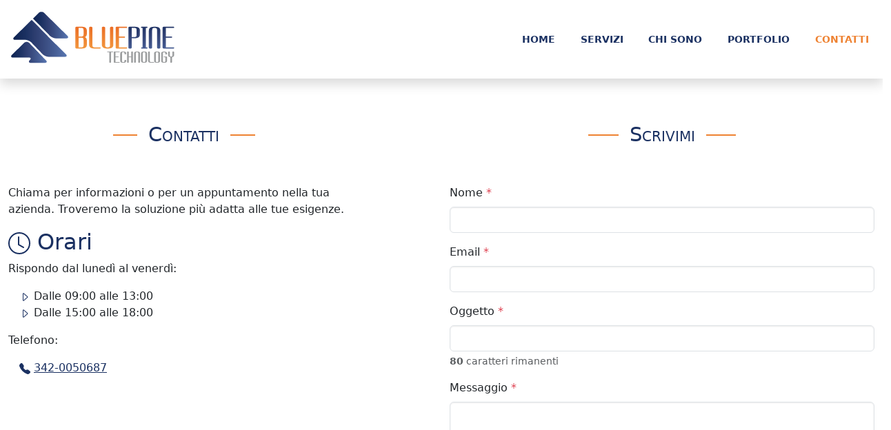

--- FILE ---
content_type: text/html; charset=UTF-8
request_url: https://bluepine.it/contatti.html
body_size: 7372
content:
<!DOCTYPE html>
<html lang="it" class="h-100">
    <head>
        <meta charset="UTF-8">
        <meta name="viewport" content="width=device-width, initial-scale=1, shrink-to-fit=no">
        <title>Contatti | BluePine Technology</title>
        <meta name="description" content="Contatti BluePine Technology. Chiama o invia un messaggio per metterti in contatto con me.">
                <link rel="canonical" href="https://www.bluepine.it/contatti.html" />
        <link rel="icon" href="/favicon.ico">
                
                    
<link rel="stylesheet" href="/assets/styles/app-RPoxPGH.css">
<script type="importmap" data-turbo-track="reload">
{
    "imports": {
        "app": "/assets/app-Rst-n4p.js",
        "/assets/bootstrap.js": "/assets/bootstrap-iByQCC6.js",
        "bootstrap": "/assets/js/bootstrap.bundle-O3E3SVY.js",
        "/assets/styles/app.css": "data:application/javascript,",
        "@symfony/stimulus-bundle": "/assets/@symfony/stimulus-bundle/loader-V1GtHuK.js",
        "@stimulus-components/character-counter": "/assets/vendor/@stimulus-components/character-counter/character-counter.index-A7g28FZ.js",
        "@hotwired/stimulus": "/assets/vendor/@hotwired/stimulus/stimulus.index-S4zNcea.js",
        "/assets/@symfony/stimulus-bundle/controllers.js": "/assets/@symfony/stimulus-bundle/controllers-QSZzckh.js",
        "/assets/@symfony/ux-chartjs/controller.js": "/assets/@symfony/ux-chartjs/controller-K2Mf6fa.js",
        "/assets/@symfony/ux-turbo/turbo_controller.js": "/assets/@symfony/ux-turbo/turbo_controller-8wQNi2p.js",
        "chart.js": "/assets/vendor/chart.js/chart.js.index-06TNMkm.js",
        "@hotwired/turbo": "/assets/vendor/@hotwired/turbo/turbo.index-pT15T6h.js",
        "/assets/controllers/ckeditor5_controller.js": "/assets/controllers/ckeditor5_controller-5D6UG6V.js",
        "/assets/ckeditor5.js": "/assets/ckeditor5-a_kJsbv.js",
        "/assets/controllers/typed_controller.js": "/assets/controllers/typed_controller-D69fpdV.js",
        "/assets/controllers/tech_icons_controller.js": "/assets/controllers/tech_icons_controller-CTO26GU.js",
        "/assets/controllers/csrf_protection_controller.js": "/assets/controllers/csrf_protection_controller-SVp8Dit.js",
        "admin": "/assets/admin-xrFJAi8.js",
        "/assets/styles/admin.css": "data:application/javascript,document.head.appendChild%28Object.assign%28document.createElement%28%22link%22%29%2C%7Brel%3A%22stylesheet%22%2Chref%3A%22%2Fassets%2Fstyles%2Fadmin-pxbTPQ0.css%22%7D%29%29",
        "typed.js": "/assets/vendor/typed.js/typed.js.index-jn4UojF.js",
        "ckeditor5": "/assets/vendor/ckeditor5/ckeditor5.index-_Obl1cA.js",
        "@ckeditor/ckeditor5-adapter-ckfinder/dist/index.js": "/assets/vendor/@ckeditor/ckeditor5-adapter-ckfinder/dist/index-t-TRcPt.js",
        "@ckeditor/ckeditor5-alignment/dist/index.js": "/assets/vendor/@ckeditor/ckeditor5-alignment/dist/index-KlZrq_g.js",
        "@ckeditor/ckeditor5-autoformat/dist/index.js": "/assets/vendor/@ckeditor/ckeditor5-autoformat/dist/index-A94iekW.js",
        "@ckeditor/ckeditor5-autosave/dist/index.js": "/assets/vendor/@ckeditor/ckeditor5-autosave/dist/index-UuOf214.js",
        "@ckeditor/ckeditor5-basic-styles/dist/index.js": "/assets/vendor/@ckeditor/ckeditor5-basic-styles/dist/index-k685xhY.js",
        "@ckeditor/ckeditor5-block-quote/dist/index.js": "/assets/vendor/@ckeditor/ckeditor5-block-quote/dist/index-BbKx_qd.js",
        "@ckeditor/ckeditor5-bookmark/dist/index.js": "/assets/vendor/@ckeditor/ckeditor5-bookmark/dist/index-Nu1drE9.js",
        "@ckeditor/ckeditor5-ckbox/dist/index.js": "/assets/vendor/@ckeditor/ckeditor5-ckbox/dist/index-mpcGF5g.js",
        "@ckeditor/ckeditor5-ckfinder/dist/index.js": "/assets/vendor/@ckeditor/ckeditor5-ckfinder/dist/index-vY4aEMX.js",
        "@ckeditor/ckeditor5-clipboard/dist/index.js": "/assets/vendor/@ckeditor/ckeditor5-clipboard/dist/index-v9zbgXN.js",
        "@ckeditor/ckeditor5-cloud-services/dist/index.js": "/assets/vendor/@ckeditor/ckeditor5-cloud-services/dist/index-R-IPDR-.js",
        "@ckeditor/ckeditor5-code-block/dist/index.js": "/assets/vendor/@ckeditor/ckeditor5-code-block/dist/index-Tc2OCyV.js",
        "@ckeditor/ckeditor5-core/dist/index.js": "/assets/vendor/@ckeditor/ckeditor5-core/dist/index-tO6uoem.js",
        "@ckeditor/ckeditor5-easy-image/dist/index.js": "/assets/vendor/@ckeditor/ckeditor5-easy-image/dist/index-nERTsCP.js",
        "@ckeditor/ckeditor5-editor-balloon/dist/index.js": "/assets/vendor/@ckeditor/ckeditor5-editor-balloon/dist/index-oQpGGTA.js",
        "@ckeditor/ckeditor5-editor-classic/dist/index.js": "/assets/vendor/@ckeditor/ckeditor5-editor-classic/dist/index-96ouucd.js",
        "@ckeditor/ckeditor5-editor-decoupled/dist/index.js": "/assets/vendor/@ckeditor/ckeditor5-editor-decoupled/dist/index-FCvwr-w.js",
        "@ckeditor/ckeditor5-editor-inline/dist/index.js": "/assets/vendor/@ckeditor/ckeditor5-editor-inline/dist/index-hEbOONt.js",
        "@ckeditor/ckeditor5-editor-multi-root/dist/index.js": "/assets/vendor/@ckeditor/ckeditor5-editor-multi-root/dist/index-IZfviY5.js",
        "@ckeditor/ckeditor5-emoji/dist/index.js": "/assets/vendor/@ckeditor/ckeditor5-emoji/dist/index-ygIT2sR.js",
        "@ckeditor/ckeditor5-engine/dist/index.js": "/assets/vendor/@ckeditor/ckeditor5-engine/dist/index-iAk-7FZ.js",
        "@ckeditor/ckeditor5-enter/dist/index.js": "/assets/vendor/@ckeditor/ckeditor5-enter/dist/index-NyLBnUJ.js",
        "@ckeditor/ckeditor5-essentials/dist/index.js": "/assets/vendor/@ckeditor/ckeditor5-essentials/dist/index-o3sIw4J.js",
        "@ckeditor/ckeditor5-find-and-replace/dist/index.js": "/assets/vendor/@ckeditor/ckeditor5-find-and-replace/dist/index-Y78xRQR.js",
        "@ckeditor/ckeditor5-font/dist/index.js": "/assets/vendor/@ckeditor/ckeditor5-font/dist/index-MR5nEYq.js",
        "@ckeditor/ckeditor5-fullscreen/dist/index.js": "/assets/vendor/@ckeditor/ckeditor5-fullscreen/dist/index-0N6FWZd.js",
        "@ckeditor/ckeditor5-heading/dist/index.js": "/assets/vendor/@ckeditor/ckeditor5-heading/dist/index-Z-oDRG7.js",
        "@ckeditor/ckeditor5-highlight/dist/index.js": "/assets/vendor/@ckeditor/ckeditor5-highlight/dist/index-CWgO2Yg.js",
        "@ckeditor/ckeditor5-horizontal-line/dist/index.js": "/assets/vendor/@ckeditor/ckeditor5-horizontal-line/dist/index-xKhgzP3.js",
        "@ckeditor/ckeditor5-html-embed/dist/index.js": "/assets/vendor/@ckeditor/ckeditor5-html-embed/dist/index-hWS1yxs.js",
        "@ckeditor/ckeditor5-html-support/dist/index.js": "/assets/vendor/@ckeditor/ckeditor5-html-support/dist/index-eUjRSSd.js",
        "@ckeditor/ckeditor5-icons/dist/index.js": "/assets/vendor/@ckeditor/ckeditor5-icons/dist/index-IW_6kEK.js",
        "@ckeditor/ckeditor5-image/dist/index.js": "/assets/vendor/@ckeditor/ckeditor5-image/dist/index-s0F6ISJ.js",
        "@ckeditor/ckeditor5-indent/dist/index.js": "/assets/vendor/@ckeditor/ckeditor5-indent/dist/index-eUE8frK.js",
        "@ckeditor/ckeditor5-language/dist/index.js": "/assets/vendor/@ckeditor/ckeditor5-language/dist/index-tLCcJK6.js",
        "@ckeditor/ckeditor5-link/dist/index.js": "/assets/vendor/@ckeditor/ckeditor5-link/dist/index-TzdS_5U.js",
        "@ckeditor/ckeditor5-list/dist/index.js": "/assets/vendor/@ckeditor/ckeditor5-list/dist/index-oUX3fxo.js",
        "@ckeditor/ckeditor5-markdown-gfm/dist/index.js": "/assets/vendor/@ckeditor/ckeditor5-markdown-gfm/dist/index-BllCbZk.js",
        "@ckeditor/ckeditor5-media-embed/dist/index.js": "/assets/vendor/@ckeditor/ckeditor5-media-embed/dist/index--pjcNxd.js",
        "@ckeditor/ckeditor5-mention/dist/index.js": "/assets/vendor/@ckeditor/ckeditor5-mention/dist/index-8NDXkPo.js",
        "@ckeditor/ckeditor5-minimap/dist/index.js": "/assets/vendor/@ckeditor/ckeditor5-minimap/dist/index-ac5Fu8n.js",
        "@ckeditor/ckeditor5-page-break/dist/index.js": "/assets/vendor/@ckeditor/ckeditor5-page-break/dist/index-Y3MLbKn.js",
        "@ckeditor/ckeditor5-paragraph/dist/index.js": "/assets/vendor/@ckeditor/ckeditor5-paragraph/dist/index-g2vEAq9.js",
        "@ckeditor/ckeditor5-paste-from-office/dist/index.js": "/assets/vendor/@ckeditor/ckeditor5-paste-from-office/dist/index-l7PYa7R.js",
        "@ckeditor/ckeditor5-remove-format/dist/index.js": "/assets/vendor/@ckeditor/ckeditor5-remove-format/dist/index-XFmEUDT.js",
        "@ckeditor/ckeditor5-restricted-editing/dist/index.js": "/assets/vendor/@ckeditor/ckeditor5-restricted-editing/dist/index-iLdtehG.js",
        "@ckeditor/ckeditor5-select-all/dist/index.js": "/assets/vendor/@ckeditor/ckeditor5-select-all/dist/index-kLuqnsS.js",
        "@ckeditor/ckeditor5-show-blocks/dist/index.js": "/assets/vendor/@ckeditor/ckeditor5-show-blocks/dist/index-g_kw19R.js",
        "@ckeditor/ckeditor5-source-editing/dist/index.js": "/assets/vendor/@ckeditor/ckeditor5-source-editing/dist/index-VoKnS0B.js",
        "@ckeditor/ckeditor5-special-characters/dist/index.js": "/assets/vendor/@ckeditor/ckeditor5-special-characters/dist/index-pyHSMlc.js",
        "@ckeditor/ckeditor5-style/dist/index.js": "/assets/vendor/@ckeditor/ckeditor5-style/dist/index-O7wakM3.js",
        "@ckeditor/ckeditor5-table/dist/index.js": "/assets/vendor/@ckeditor/ckeditor5-table/dist/index-ACrP8aL.js",
        "@ckeditor/ckeditor5-typing/dist/index.js": "/assets/vendor/@ckeditor/ckeditor5-typing/dist/index-OFy_-E5.js",
        "@ckeditor/ckeditor5-ui/dist/index.js": "/assets/vendor/@ckeditor/ckeditor5-ui/dist/index-7qAovBC.js",
        "@ckeditor/ckeditor5-undo/dist/index.js": "/assets/vendor/@ckeditor/ckeditor5-undo/dist/index-Qawe4ar.js",
        "@ckeditor/ckeditor5-upload/dist/index.js": "/assets/vendor/@ckeditor/ckeditor5-upload/dist/index-xaCb-0M.js",
        "@ckeditor/ckeditor5-utils/dist/index.js": "/assets/vendor/@ckeditor/ckeditor5-utils/dist/index-XXE8rKN.js",
        "@ckeditor/ckeditor5-watchdog/dist/index.js": "/assets/vendor/@ckeditor/ckeditor5-watchdog/dist/index-zDfZEvL.js",
        "@ckeditor/ckeditor5-widget/dist/index.js": "/assets/vendor/@ckeditor/ckeditor5-widget/dist/index-fmFs1tT.js",
        "@ckeditor/ckeditor5-word-count/dist/index.js": "/assets/vendor/@ckeditor/ckeditor5-word-count/dist/index-yd6dO-Y.js",
        "es-toolkit/compat": "/assets/vendor/es-toolkit/compat-VRlaGdz.js",
        "blurhash": "/assets/vendor/blurhash/blurhash.index-SW7RNLi.js",
        "fuzzysort": "/assets/vendor/fuzzysort/fuzzysort.index-oMrN1BB.js",
        "unified": "/assets/vendor/unified/unified.index-YvjsRGn.js",
        "remark-gfm": "/assets/vendor/remark-gfm/remark-gfm.index-vGUCkX0.js",
        "remark-parse": "/assets/vendor/remark-parse/remark-parse.index-8Fo6WX7.js",
        "remark-rehype": "/assets/vendor/remark-rehype/remark-rehype.index-XYJvwil.js",
        "remark-breaks": "/assets/vendor/remark-breaks/remark-breaks.index-KN9Qox5.js",
        "rehype-dom-stringify": "/assets/vendor/rehype-dom-stringify/rehype-dom-stringify.index-g4e14e8.js",
        "unist-util-visit": "/assets/vendor/unist-util-visit/unist-util-visit.index-_H-_Oia.js",
        "hast-util-to-html": "/assets/vendor/hast-util-to-html/hast-util-to-html.index-sG03t0G.js",
        "hast-util-from-dom": "/assets/vendor/hast-util-from-dom/hast-util-from-dom.index-TFnGNwL.js",
        "rehype-dom-parse": "/assets/vendor/rehype-dom-parse/rehype-dom-parse.index-yUVQrKt.js",
        "rehype-remark": "/assets/vendor/rehype-remark/rehype-remark.index-JUnUAqZ.js",
        "remark-stringify": "/assets/vendor/remark-stringify/remark-stringify.index-DC16VW-.js",
        "hastscript": "/assets/vendor/hastscript/hastscript.index-ZuIOh-W.js",
        "color-parse": "/assets/vendor/color-parse/color-parse.index-Sn5gGCo.js",
        "color-convert": "/assets/vendor/color-convert/color-convert.index-D3-15wl.js",
        "vanilla-colorful/lib/entrypoints/hex": "/assets/vendor/vanilla-colorful/lib/entrypoints/hex-KXyULWS.js",
        "bail": "/assets/vendor/bail/bail.index-QY3oA4J.js",
        "extend": "/assets/vendor/extend/extend.index-_AbESpc.js",
        "devlop": "/assets/vendor/devlop/devlop.index-1PgaUw-.js",
        "is-plain-obj": "/assets/vendor/is-plain-obj/is-plain-obj.index-m3F6yyk.js",
        "trough": "/assets/vendor/trough/trough.index-vlWDE2w.js",
        "vfile": "/assets/vendor/vfile/vfile.index-WZ2ZbNZ.js",
        "mdast-util-gfm": "/assets/vendor/mdast-util-gfm/mdast-util-gfm.index-47ZVcvj.js",
        "micromark-extension-gfm": "/assets/vendor/micromark-extension-gfm/micromark-extension-gfm.index-Ja4Hm-f.js",
        "mdast-util-from-markdown": "/assets/vendor/mdast-util-from-markdown/mdast-util-from-markdown.index-gsM_j-C.js",
        "mdast-util-to-hast": "/assets/vendor/mdast-util-to-hast/mdast-util-to-hast.index-ZQjs8EK.js",
        "mdast-util-newline-to-break": "/assets/vendor/mdast-util-newline-to-break/mdast-util-newline-to-break.index-t3TH7YV.js",
        "hast-util-to-dom": "/assets/vendor/hast-util-to-dom/hast-util-to-dom.index-aTJE1tV.js",
        "unist-util-visit-parents": "/assets/vendor/unist-util-visit-parents/unist-util-visit-parents.index-0Sf47mp.js",
        "html-void-elements": "/assets/vendor/html-void-elements/html-void-elements.index-GF86pTN.js",
        "property-information": "/assets/vendor/property-information/property-information.index-hSPXxVQ.js",
        "zwitch": "/assets/vendor/zwitch/zwitch.index-OuCwGLD.js",
        "stringify-entities": "/assets/vendor/stringify-entities/stringify-entities.index-ZKAgc9j.js",
        "ccount": "/assets/vendor/ccount/ccount.index-s3Dlhwy.js",
        "comma-separated-tokens": "/assets/vendor/comma-separated-tokens/comma-separated-tokens.index--MOeaGU.js",
        "space-separated-tokens": "/assets/vendor/space-separated-tokens/space-separated-tokens.index-z_fumnx.js",
        "hast-util-whitespace": "/assets/vendor/hast-util-whitespace/hast-util-whitespace.index-tmfiRZb.js",
        "web-namespaces": "/assets/vendor/web-namespaces/web-namespaces.index-rexTFqb.js",
        "hast-util-to-mdast": "/assets/vendor/hast-util-to-mdast/hast-util-to-mdast.index-FZku7QQ.js",
        "mdast-util-to-markdown": "/assets/vendor/mdast-util-to-markdown/mdast-util-to-markdown.index-0tMrysX.js",
        "hast-util-parse-selector": "/assets/vendor/hast-util-parse-selector/hast-util-parse-selector.index-4ab27FI.js",
        "color-name": "/assets/vendor/color-name/color-name.index-Mnqgmr4.js",
        "vfile-message": "/assets/vendor/vfile-message/vfile-message.index-N8Nl2cu.js",
        "vfile/do-not-use-conditional-minpath": "/assets/vendor/vfile/do-not-use-conditional-minpath-i9BxzCw.js",
        "vfile/do-not-use-conditional-minproc": "/assets/vendor/vfile/do-not-use-conditional-minproc-Ihlos9Z.js",
        "vfile/do-not-use-conditional-minurl": "/assets/vendor/vfile/do-not-use-conditional-minurl-UcuGW8u.js",
        "mdast-util-gfm-autolink-literal": "/assets/vendor/mdast-util-gfm-autolink-literal/mdast-util-gfm-autolink-literal.index-l_mYrsD.js",
        "mdast-util-gfm-footnote": "/assets/vendor/mdast-util-gfm-footnote/mdast-util-gfm-footnote.index-DP8DSuH.js",
        "mdast-util-gfm-strikethrough": "/assets/vendor/mdast-util-gfm-strikethrough/mdast-util-gfm-strikethrough.index-uvf4tUH.js",
        "mdast-util-gfm-table": "/assets/vendor/mdast-util-gfm-table/mdast-util-gfm-table.index-4nImHxD.js",
        "mdast-util-gfm-task-list-item": "/assets/vendor/mdast-util-gfm-task-list-item/mdast-util-gfm-task-list-item.index-6tO_dXG.js",
        "micromark-util-combine-extensions": "/assets/vendor/micromark-util-combine-extensions/micromark-util-combine-extensions.index-4ijihg9.js",
        "micromark-extension-gfm-autolink-literal": "/assets/vendor/micromark-extension-gfm-autolink-literal/micromark-extension-gfm-autolink-literal.index-kGKGeu0.js",
        "micromark-extension-gfm-footnote": "/assets/vendor/micromark-extension-gfm-footnote/micromark-extension-gfm-footnote.index-HwO_QGu.js",
        "micromark-extension-gfm-strikethrough": "/assets/vendor/micromark-extension-gfm-strikethrough/micromark-extension-gfm-strikethrough.index-iLj2HK4.js",
        "micromark-extension-gfm-table": "/assets/vendor/micromark-extension-gfm-table/micromark-extension-gfm-table.index-BIitKRV.js",
        "micromark-extension-gfm-tagfilter": "/assets/vendor/micromark-extension-gfm-tagfilter/micromark-extension-gfm-tagfilter.index-SjqUMUY.js",
        "micromark-extension-gfm-task-list-item": "/assets/vendor/micromark-extension-gfm-task-list-item/micromark-extension-gfm-task-list-item.index-fUbbb95.js",
        "mdast-util-to-string": "/assets/vendor/mdast-util-to-string/mdast-util-to-string.index-1ltUn74.js",
        "micromark": "/assets/vendor/micromark/micromark.index-_J5gQYN.js",
        "micromark-util-decode-numeric-character-reference": "/assets/vendor/micromark-util-decode-numeric-character-reference/micromark-util-decode-numeric-character-reference.index-Y5z4CGF.js",
        "micromark-util-decode-string": "/assets/vendor/micromark-util-decode-string/micromark-util-decode-string.index-8NimzdG.js",
        "micromark-util-normalize-identifier": "/assets/vendor/micromark-util-normalize-identifier/micromark-util-normalize-identifier.index-akGqbNv.js",
        "decode-named-character-reference": "/assets/vendor/decode-named-character-reference/decode-named-character-reference.index-8kAnqmx.js",
        "unist-util-stringify-position": "/assets/vendor/unist-util-stringify-position/unist-util-stringify-position.index-lILNe24.js",
        "micromark-util-sanitize-uri": "/assets/vendor/micromark-util-sanitize-uri/micromark-util-sanitize-uri.index-JuPJZ_D.js",
        "unist-util-position": "/assets/vendor/unist-util-position/unist-util-position.index-7gfW_0Z.js",
        "trim-lines": "/assets/vendor/trim-lines/trim-lines.index-vx4dBG5.js",
        "@ungap/structured-clone": "/assets/vendor/@ungap/structured-clone/structured-clone.index-93Xt9E9.js",
        "mdast-util-find-and-replace": "/assets/vendor/mdast-util-find-and-replace/mdast-util-find-and-replace.index-L-LP9G6.js",
        "unist-util-is": "/assets/vendor/unist-util-is/unist-util-is.index-4EGFLoa.js",
        "unist-util-visit-parents/do-not-use-color": "/assets/vendor/unist-util-visit-parents/do-not-use-color-dL21zdy.js",
        "character-entities-legacy": "/assets/vendor/character-entities-legacy/character-entities-legacy.index-Jt63jwv.js",
        "character-entities-html4": "/assets/vendor/character-entities-html4/character-entities-html4.index-UDalvTF.js",
        "rehype-minify-whitespace": "/assets/vendor/rehype-minify-whitespace/rehype-minify-whitespace.index-tcldIZ1.js",
        "hast-util-to-text": "/assets/vendor/hast-util-to-text/hast-util-to-text.index-AIBN7-5.js",
        "trim-trailing-lines": "/assets/vendor/trim-trailing-lines/trim-trailing-lines.index-dE37bf4.js",
        "hast-util-phrasing": "/assets/vendor/hast-util-phrasing/hast-util-phrasing.index-uGu1WX6.js",
        "mdast-util-phrasing": "/assets/vendor/mdast-util-phrasing/mdast-util-phrasing.index-jzDCP8D.js",
        "longest-streak": "/assets/vendor/longest-streak/longest-streak.index-DNw1iSb.js",
        "micromark-util-character": "/assets/vendor/micromark-util-character/micromark-util-character.index-4zyTjFx.js",
        "markdown-table": "/assets/vendor/markdown-table/markdown-table.index-U7Ni_St.js",
        "micromark-util-chunked": "/assets/vendor/micromark-util-chunked/micromark-util-chunked.index-m-ZZZ3Q.js",
        "micromark-core-commonmark": "/assets/vendor/micromark-core-commonmark/micromark-core-commonmark.index-Z6xzGOt.js",
        "micromark-factory-space": "/assets/vendor/micromark-factory-space/micromark-factory-space.index-MO22WFt.js",
        "micromark-util-classify-character": "/assets/vendor/micromark-util-classify-character/micromark-util-classify-character.index--2mGtoF.js",
        "micromark-util-resolve-all": "/assets/vendor/micromark-util-resolve-all/micromark-util-resolve-all.index-18F6PGj.js",
        "micromark-util-encode": "/assets/vendor/micromark-util-encode/micromark-util-encode.index-YMABF7n.js",
        "micromark-util-subtokenize": "/assets/vendor/micromark-util-subtokenize/micromark-util-subtokenize.index-jg7foKu.js",
        "escape-string-regexp": "/assets/vendor/escape-string-regexp/escape-string-regexp.index-fIVsQvy.js",
        "hast-util-minify-whitespace": "/assets/vendor/hast-util-minify-whitespace/hast-util-minify-whitespace.index-L7fDN8r.js",
        "unist-util-find-after": "/assets/vendor/unist-util-find-after/unist-util-find-after.index-u0NYxhO.js",
        "hast-util-is-element": "/assets/vendor/hast-util-is-element/hast-util-is-element.index-5z5MmRp.js",
        "hast-util-embedded": "/assets/vendor/hast-util-embedded/hast-util-embedded.index-Zn3Jvts.js",
        "hast-util-has-property": "/assets/vendor/hast-util-has-property/hast-util-has-property.index-1qLul1j.js",
        "hast-util-is-body-ok-link": "/assets/vendor/hast-util-is-body-ok-link/hast-util-is-body-ok-link.index-Nj5XIZI.js",
        "micromark-factory-destination": "/assets/vendor/micromark-factory-destination/micromark-factory-destination.index-NpJjTbw.js",
        "micromark-factory-label": "/assets/vendor/micromark-factory-label/micromark-factory-label.index-ai_2plH.js",
        "micromark-factory-title": "/assets/vendor/micromark-factory-title/micromark-factory-title.index-5soLQBF.js",
        "micromark-factory-whitespace": "/assets/vendor/micromark-factory-whitespace/micromark-factory-whitespace.index-315S6eD.js",
        "micromark-util-html-tag-name": "/assets/vendor/micromark-util-html-tag-name/micromark-util-html-tag-name.index-nLsofRY.js",
        "ckeditor5/dist/ckeditor5.min.css": "data:application/javascript,document.head.appendChild%28Object.assign%28document.createElement%28%22link%22%29%2C%7Brel%3A%22stylesheet%22%2Chref%3A%22%2Fassets%2Fvendor%2Fckeditor5%2Fdist%2Fckeditor5.min-Yoawynx.css%22%7D%29%29",
        "ckeditor5/translations/it.js": "/assets/vendor/ckeditor5/translations/it-G-TQ2sP.js"
    }
}
</script><script data-turbo-track="reload">
if (!HTMLScriptElement.supports || !HTMLScriptElement.supports('importmap')) (function () {
    const script = document.createElement('script');
    script.src = 'https://ga.jspm.io/npm:es-module-shims@1.10.0/dist/es-module-shims.js';
    script.setAttribute('crossorigin', 'anonymous');
    script.setAttribute('integrity', 'sha384-ie1x72Xck445i0j4SlNJ5W5iGeL3Dpa0zD48MZopgWsjNB/lt60SuG1iduZGNnJn');
    script.setAttribute('data-turbo-track', 'reload');
    document.head.appendChild(script);
})();
</script>
<link rel="modulepreload" href="/assets/app-Rst-n4p.js">
<link rel="modulepreload" href="/assets/bootstrap-iByQCC6.js">
<link rel="modulepreload" href="/assets/js/bootstrap.bundle-O3E3SVY.js">
<link rel="modulepreload" href="/assets/@symfony/stimulus-bundle/loader-V1GtHuK.js">
<link rel="modulepreload" href="/assets/vendor/@stimulus-components/character-counter/character-counter.index-A7g28FZ.js">
<link rel="modulepreload" href="/assets/vendor/@hotwired/stimulus/stimulus.index-S4zNcea.js">
<link rel="modulepreload" href="/assets/@symfony/stimulus-bundle/controllers-QSZzckh.js">
<link rel="modulepreload" href="/assets/@symfony/ux-chartjs/controller-K2Mf6fa.js">
<link rel="modulepreload" href="/assets/@symfony/ux-turbo/turbo_controller-8wQNi2p.js">
<link rel="modulepreload" href="/assets/vendor/chart.js/chart.js.index-06TNMkm.js">
<link rel="modulepreload" href="/assets/vendor/@hotwired/turbo/turbo.index-pT15T6h.js">
<script type="module" data-turbo-track="reload">import 'app';</script>            </head>
    <body class="d-flex flex-column h-100">
        <header>
            <nav class="navbar navbar-expand-lg navbar-light bg-white shadow">
                <div class="container-xxl">
                    <a class="navbar-brand" href="/">
                        <img src="/assets/images/bluepine-gZuFyAw.png" alt="BluePine Technology">
                    </a>
                    <button class="navbar-toggler" type="button" data-bs-toggle="collapse" data-bs-target="#navbarNav" aria-controls="navbarNav" aria-expanded="false"
                            aria-label="Attiva la navigazione">
                        <span class="navbar-toggler-icon"></span>
                    </button>
                    <div class="collapse navbar-collapse" id="navbarNav">
                        <ul class="navbar-nav ms-auto">
                            <li class="nav-item">
                                <a class="nav-link " aria-current="page" href="/">Home</a>
                            </li>
                            <li class="nav-item">
                                <a class="nav-link " aria-current="page" href="/servizi.html">Servizi</a>
                            </li>
                            <li class="nav-item">
                                <a class="nav-link " href="/chi-sono.html">Chi Sono</a>
                            </li>
                            <li class="nav-item">
                                <a class="nav-link " href="/portfolio">Portfolio</a>
                            </li>
                            <li class="nav-item">
                                <a class="nav-link  active" href="/contatti.html">Contatti</a>
                            </li>
                        </ul>
                    </div>
                </div>
            </nav>

        </header>
        <main class="flex-shrink-0 my-4">
            <div class="container-xxl">
                
    <div class="row">
        <div class="col-lg-5">
            <h2 class="titles">Contatti</h2>
            <p>
                Chiama per informazioni o per un appuntamento nella tua azienda. Troveremo la soluzione più adatta alle tue esigenze.
            </p>
            <h2 class="text-primary"><svg viewBox="0 0 16 16" fill="currentColor" aria-hidden="true"><g fill="currentColor"><path d="M8 3.5a.5.5 0 0 0-1 0V9a.5.5 0 0 0 .252.434l3.5 2a.5.5 0 0 0 .496-.868L8 8.71z"></path><path d="M8 16A8 8 0 1 0 8 0a8 8 0 0 0 0 16m7-8A7 7 0 1 1 1 8a7 7 0 0 1 14 0"></path></g></svg> Orari</h2>
            <p>
                Rispondo dal lunedì al venerdì:
            </p>
            <ul class="list-unstyled ms-3">
                <li><svg viewBox="0 0 16 16" fill="currentColor" class="text-primary" aria-hidden="true"><path fill="currentColor" d="M6 12.796V3.204L11.481 8zm.659.753l5.48-4.796a1 1 0 0 0 0-1.506L6.66 2.451C6.011 1.885 5 2.345 5 3.204v9.592a1 1 0 0 0 1.659.753"></path></svg> Dalle 09:00 alle 13:00</li>
                <li><svg viewBox="0 0 16 16" fill="currentColor" class="text-primary" aria-hidden="true"><path fill="currentColor" d="M6 12.796V3.204L11.481 8zm.659.753l5.48-4.796a1 1 0 0 0 0-1.506L6.66 2.451C6.011 1.885 5 2.345 5 3.204v9.592a1 1 0 0 0 1.659.753"></path></svg> Dalle 15:00 alle 18:00</li>
            </ul>
            <p>Telefono:</p>
            <ul class="list-unstyled ms-3">
                <li><svg viewBox="0 0 16 16" fill="currentColor" class="text-primary" aria-hidden="true"><path fill="currentColor" fill-rule="evenodd" d="M1.885.511a1.745 1.745 0 0 1 2.61.163L6.29 2.98c.329.423.445.974.315 1.494l-.547 2.19a.68.68 0 0 0 .178.643l2.457 2.457a.68.68 0 0 0 .644.178l2.189-.547a1.75 1.75 0 0 1 1.494.315l2.306 1.794c.829.645.905 1.87.163 2.611l-1.034 1.034c-.74.74-1.846 1.065-2.877.702a18.6 18.6 0 0 1-7.01-4.42a18.6 18.6 0 0 1-4.42-7.009c-.362-1.03-.037-2.137.703-2.877z"></path></svg> <a href="tel:+393420050687">342-0050687</a></li>
            </ul>
        </div>
        <div class="col-lg-6 ms-auto">
            <h2 class="titles">Scrivimi</h2>
            <div id="send-message">
                <form name="contact" method="post" novalidate="novalidate">
                <div class="mb-3">
                    <label for="contact_name" class="form-label required">Nome</label>
                    <input type="text" id="contact_name" name="contact[name]" required="required" maxlength="80" pattern=".{3,}" novalidate="novalidate" class="form-control" />
                    
                </div>
                <div class="mb-3">
                    <label for="contact_email" class="form-label required">Email</label>
                    <input type="email" id="contact_email" name="contact[email]" required="required" novalidate="novalidate" class="form-control" />
                    
                </div>
                <div class="mb-3">
                    <label for="contact_subject" class="form-label required">Oggetto</label>
                    <div data-controller="character-counter" data-character-counter-countdown-value="true">
                        <input type="text" id="contact_subject" name="contact[subject]" required="required" novalidate="novalidate" data-character-counter-target="input" maxlength="80" class="form-control" />
                        <div class="form-text">
                            <strong data-character-counter-target="counter"></strong> caratteri rimanenti
                        </div>
                    </div>

                    
                </div>
                <div class="mb-3">
                    <label for="contact_text" class="form-label required">Messaggio</label>
                    <div data-controller="character-counter" data-character-counter-countdown-value="true">
                        <textarea id="contact_text" name="contact[text]" required="required" rows="10" novalidate="novalidate" data-character-counter-target="input" maxlength="1000" class="form-control"></textarea>
                        <div class="form-text">
                            <strong data-character-counter-target="counter"></strong> caratteri rimanenti
                        </div>
                    </div>
                    <div id="contact_text_help" class="form-text mb-0 help-text">Minimo 50 caratteri</div>
                    
                </div>
                <input type="hidden" id="contact__token" name="contact[_token]" data-controller="csrf-protection" novalidate="novalidate" value="csrf-token" />

                <div class="d-grid col-6 col-md-4 col-lg-6 mx-auto">
                    <button type="submit" class="btn btn-primary"
                    >Invia</button>
                </div>

                </form>
            </div>

        </div>
    </div>
            </div>
        </main>


        <footer>
            <div class="container-xxl">
                <div class="row gx-5 gy-3">
                    <div class="col-12 col-lg-4">
                        <h4>BluePine Technology <small>di Elisa Pasetti</small></h4>
                        <p>
                            Via Verdi, 9<br>
                            28070 Tornaco (NO)<br>
                            P.IVA 02604820031<br>
                            C.F. PSTLSE67B61M125N
                        </p>
                    </div>
                    <div class="col-12 col-lg-4">
                        <h4>Contatti</h4>
                        <ul>
                            <li><svg viewBox="0 0 16 16" fill="currentColor" aria-hidden="true"><path fill="currentColor" fill-rule="evenodd" d="M1.885.511a1.745 1.745 0 0 1 2.61.163L6.29 2.98c.329.423.445.974.315 1.494l-.547 2.19a.68.68 0 0 0 .178.643l2.457 2.457a.68.68 0 0 0 .644.178l2.189-.547a1.75 1.75 0 0 1 1.494.315l2.306 1.794c.829.645.905 1.87.163 2.611l-1.034 1.034c-.74.74-1.846 1.065-2.877.702a18.6 18.6 0 0 1-7.01-4.42a18.6 18.6 0 0 1-4.42-7.009c-.362-1.03-.037-2.137.703-2.877z"></path></svg> 342-0050687</li>
                            <li><svg viewBox="0 0 16 16" fill="currentColor" aria-hidden="true"><path fill="currentColor" d="M0 4a2 2 0 0 1 2-2h12a2 2 0 0 1 2 2v8a2 2 0 0 1-2 2H2a2 2 0 0 1-2-2zm2-1a1 1 0 0 0-1 1v.217l7 4.2l7-4.2V4a1 1 0 0 0-1-1zm13 2.383l-4.708 2.825L15 11.105zm-.034 6.876l-5.64-3.471L8 9.583l-1.326-.795l-5.64 3.47A1 1 0 0 0 2 13h12a1 1 0 0 0 .966-.741M1 11.105l4.708-2.897L1 5.383z"></path></svg> <a class="link-light" href="/contatti.html">Scrivimi</a></li>
                            <li><svg viewBox="0 0 16 16" fill="currentColor" aria-hidden="true"><path fill="currentColor" d="M0 1.146C0 .513.526 0 1.175 0h13.65C15.474 0 16 .513 16 1.146v13.708c0 .633-.526 1.146-1.175 1.146H1.175C.526 16 0 15.487 0 14.854zm4.943 12.248V6.169H2.542v7.225zm-1.2-8.212c.837 0 1.358-.554 1.358-1.248c-.015-.709-.52-1.248-1.342-1.248S2.4 3.226 2.4 3.934c0 .694.521 1.248 1.327 1.248zm4.908 8.212V9.359c0-.216.016-.432.08-.586c.173-.431.568-.878 1.232-.878c.869 0 1.216.662 1.216 1.634v3.865h2.401V9.25c0-2.22-1.184-3.252-2.764-3.252c-1.274 0-1.845.7-2.165 1.193v.025h-.016l.016-.025V6.169h-2.4c.03.678 0 7.225 0 7.225z"></path></svg> <a class="link-light" target="_blank" href="https://www.linkedin.com/in/elisa-pasetti/">LinkedIn</a></li>
                        </ul>

                    </div>
                    <div class="col-12 col-lg-4">
                        <h4>Orari</h4>
                        <ul>
                            <li><svg viewBox="0 0 16 16" fill="currentColor" aria-hidden="true"><g fill="currentColor"><path d="M10.854 7.146a.5.5 0 0 1 0 .708l-3 3a.5.5 0 0 1-.708 0l-1.5-1.5a.5.5 0 1 1 .708-.708L7.5 9.793l2.646-2.647a.5.5 0 0 1 .708 0"></path><path d="M3.5 0a.5.5 0 0 1 .5.5V1h8V.5a.5.5 0 0 1 1 0V1h1a2 2 0 0 1 2 2v11a2 2 0 0 1-2 2H2a2 2 0 0 1-2-2V3a2 2 0 0 1 2-2h1V.5a.5.5 0 0 1 .5-.5M1 4v10a1 1 0 0 0 1 1h12a1 1 0 0 0 1-1V4z"></path></g></svg> Lunedì-Venerdì</li>
                            <li><svg viewBox="0 0 16 16" fill="currentColor" aria-hidden="true"><g fill="currentColor"><path d="M8 3.5a.5.5 0 0 0-1 0V9a.5.5 0 0 0 .252.434l3.5 2a.5.5 0 0 0 .496-.868L8 8.71z"></path><path d="M8 16A8 8 0 1 0 8 0a8 8 0 0 0 0 16m7-8A7 7 0 1 1 1 8a7 7 0 0 1 14 0"></path></g></svg> 9:00-13:00 15:00-18:00</li>
                        </ul>
                    </div>
                </div>
            </div>
        </footer>
    </body>
</html>


--- FILE ---
content_type: application/javascript
request_url: https://bluepine.it/assets/app-Rst-n4p.js
body_size: 255
content:
import './bootstrap.js';
/*
 * Welcome to your app's main JavaScript file!
 *
 * This file will be included onto the page via the importmap() Twig function,
 * which should already be in your base.html.twig.
 */
import 'bootstrap';
import './styles/app.css';

// console.log('This log comes from assets/app.js - welcome to AssetMapper! 🎉');


--- FILE ---
content_type: application/javascript
request_url: https://bluepine.it/assets/bootstrap-iByQCC6.js
body_size: 178
content:
import { startStimulusApp } from '@symfony/stimulus-bundle';
import CharacterCounter from '@stimulus-components/character-counter';

const app = startStimulusApp();

// register any custom, 3rd party controllers here
app.register('character-counter', CharacterCounter);


--- FILE ---
content_type: application/javascript
request_url: https://bluepine.it/assets/controllers/csrf_protection_controller-SVp8Dit.js
body_size: 1009
content:
const nameCheck = /^[-_a-zA-Z0-9]{4,22}$/;
const tokenCheck = /^[-_/+a-zA-Z0-9]{24,}$/;

// Generate and double-submit a CSRF token in a form field and a cookie, as defined by Symfony's SameOriginCsrfTokenManager
document.addEventListener('submit', function (event) {
    generateCsrfToken(event.target);
}, true);

// When @hotwired/turbo handles form submissions, send the CSRF token in a header in addition to a cookie
// The `framework.csrf_protection.check_header` config option needs to be enabled for the header to be checked
document.addEventListener('turbo:submit-start', function (event) {
    const h = generateCsrfHeaders(event.detail.formSubmission.formElement);
    Object.keys(h).map(function (k) {
        event.detail.formSubmission.fetchRequest.headers[k] = h[k];
    });
});

// When @hotwired/turbo handles form submissions, remove the CSRF cookie once a form has been submitted
document.addEventListener('turbo:submit-end', function (event) {
    removeCsrfToken(event.detail.formSubmission.formElement);
});

export function generateCsrfToken (formElement) {
    const csrfField = formElement.querySelector('input[data-controller="csrf-protection"], input[name="_csrf_token"]');

    if (!csrfField) {
        return;
    }

    let csrfCookie = csrfField.getAttribute('data-csrf-protection-cookie-value');
    let csrfToken = csrfField.value;

    if (!csrfCookie && nameCheck.test(csrfToken)) {
        csrfField.setAttribute('data-csrf-protection-cookie-value', csrfCookie = csrfToken);
        csrfField.defaultValue = csrfToken = btoa(String.fromCharCode.apply(null, (window.crypto || window.msCrypto).getRandomValues(new Uint8Array(18))));
    }
    csrfField.dispatchEvent(new Event('change', { bubbles: true }));

    if (csrfCookie && tokenCheck.test(csrfToken)) {
        const cookie = csrfCookie + '_' + csrfToken + '=' + csrfCookie + '; path=/; samesite=strict';
        document.cookie = window.location.protocol === 'https:' ? '__Host-' + cookie + '; secure' : cookie;
    }
}

export function generateCsrfHeaders (formElement) {
    const headers = {};
    const csrfField = formElement.querySelector('input[data-controller="csrf-protection"], input[name="_csrf_token"]');

    if (!csrfField) {
        return headers;
    }

    const csrfCookie = csrfField.getAttribute('data-csrf-protection-cookie-value');

    if (tokenCheck.test(csrfField.value) && nameCheck.test(csrfCookie)) {
        headers[csrfCookie] = csrfField.value;
    }

    return headers;
}

export function removeCsrfToken (formElement) {
    const csrfField = formElement.querySelector('input[data-controller="csrf-protection"], input[name="_csrf_token"]');

    if (!csrfField) {
        return;
    }

    const csrfCookie = csrfField.getAttribute('data-csrf-protection-cookie-value');

    if (tokenCheck.test(csrfField.value) && nameCheck.test(csrfCookie)) {
        const cookie = csrfCookie + '_' + csrfField.value + '=0; path=/; samesite=strict; max-age=0';

        document.cookie = window.location.protocol === 'https:' ? '__Host-' + cookie + '; secure' : cookie;
    }
}

/* stimulusFetch: 'lazy' */
export default 'csrf-protection-controller';


--- FILE ---
content_type: application/javascript
request_url: https://bluepine.it/assets/vendor/@stimulus-components/character-counter/character-counter.index-A7g28FZ.js
body_size: 603
content:
/**
 * Bundled by jsDelivr using Rollup v2.79.2 and Terser v5.39.0.
 * Original file: /npm/@stimulus-components/character-counter@5.1.0/dist/stimulus-character-counter.mjs
 *
 * Do NOT use SRI with dynamically generated files! More information: https://www.jsdelivr.com/using-sri-with-dynamic-files
 */
import{Controller as t}from"@hotwired/stimulus";const e=class extends t{initialize(){this.update=this.update.bind(this)}connect(){this.update(),this.inputTarget.addEventListener("input",this.update)}disconnect(){this.inputTarget.removeEventListener("input",this.update)}update(){this.counterTarget.innerHTML=this.count.toLocaleString()}get count(){let t=this.inputTarget.value.length;return this.hasCountdownValue&&(this.maxLength<0&&console.error(`[stimulus-character-counter] You need to add a maxlength attribute on the input to use countdown mode. The current value is: ${this.maxLength}.`),t=Math.max(this.maxLength-t,0)),t}get maxLength(){return this.inputTarget.maxLength}};e.targets=["input","counter"],e.values={countdown:Boolean};let n=e;export{n as default};


--- FILE ---
content_type: application/javascript
request_url: https://bluepine.it/assets/app-Rst-n4p.js
body_size: 255
content:
import './bootstrap.js';
/*
 * Welcome to your app's main JavaScript file!
 *
 * This file will be included onto the page via the importmap() Twig function,
 * which should already be in your base.html.twig.
 */
import 'bootstrap';
import './styles/app.css';

// console.log('This log comes from assets/app.js - welcome to AssetMapper! 🎉');


--- FILE ---
content_type: application/javascript
request_url: https://bluepine.it/assets/@symfony/stimulus-bundle/controllers-QSZzckh.js
body_size: 247
content:
import controller_0 from "../ux-chartjs/controller.js";
import controller_1 from "../ux-turbo/turbo_controller.js";
export const eagerControllers = {"symfony--ux-chartjs--chart": controller_0, "symfony--ux-turbo--turbo-core": controller_1};
export const lazyControllers = {"ckeditor5": () => import("../../controllers/ckeditor5_controller.js"), "typed": () => import("../../controllers/typed_controller.js"), "tech-icons": () => import("../../controllers/tech_icons_controller.js"), "csrf-protection": () => import("../../controllers/csrf_protection_controller.js")};
export const isApplicationDebug = false;

--- FILE ---
content_type: application/javascript
request_url: https://bluepine.it/assets/bootstrap-iByQCC6.js
body_size: 178
content:
import { startStimulusApp } from '@symfony/stimulus-bundle';
import CharacterCounter from '@stimulus-components/character-counter';

const app = startStimulusApp();

// register any custom, 3rd party controllers here
app.register('character-counter', CharacterCounter);


--- FILE ---
content_type: application/javascript
request_url: https://bluepine.it/assets/@symfony/stimulus-bundle/controllers-QSZzckh.js
body_size: 247
content:
import controller_0 from "../ux-chartjs/controller.js";
import controller_1 from "../ux-turbo/turbo_controller.js";
export const eagerControllers = {"symfony--ux-chartjs--chart": controller_0, "symfony--ux-turbo--turbo-core": controller_1};
export const lazyControllers = {"ckeditor5": () => import("../../controllers/ckeditor5_controller.js"), "typed": () => import("../../controllers/typed_controller.js"), "tech-icons": () => import("../../controllers/tech_icons_controller.js"), "csrf-protection": () => import("../../controllers/csrf_protection_controller.js")};
export const isApplicationDebug = false;

--- FILE ---
content_type: application/javascript
request_url: https://bluepine.it/assets/vendor/@stimulus-components/character-counter/character-counter.index-A7g28FZ.js
body_size: 603
content:
/**
 * Bundled by jsDelivr using Rollup v2.79.2 and Terser v5.39.0.
 * Original file: /npm/@stimulus-components/character-counter@5.1.0/dist/stimulus-character-counter.mjs
 *
 * Do NOT use SRI with dynamically generated files! More information: https://www.jsdelivr.com/using-sri-with-dynamic-files
 */
import{Controller as t}from"@hotwired/stimulus";const e=class extends t{initialize(){this.update=this.update.bind(this)}connect(){this.update(),this.inputTarget.addEventListener("input",this.update)}disconnect(){this.inputTarget.removeEventListener("input",this.update)}update(){this.counterTarget.innerHTML=this.count.toLocaleString()}get count(){let t=this.inputTarget.value.length;return this.hasCountdownValue&&(this.maxLength<0&&console.error(`[stimulus-character-counter] You need to add a maxlength attribute on the input to use countdown mode. The current value is: ${this.maxLength}.`),t=Math.max(this.maxLength-t,0)),t}get maxLength(){return this.inputTarget.maxLength}};e.targets=["input","counter"],e.values={countdown:Boolean};let n=e;export{n as default};
